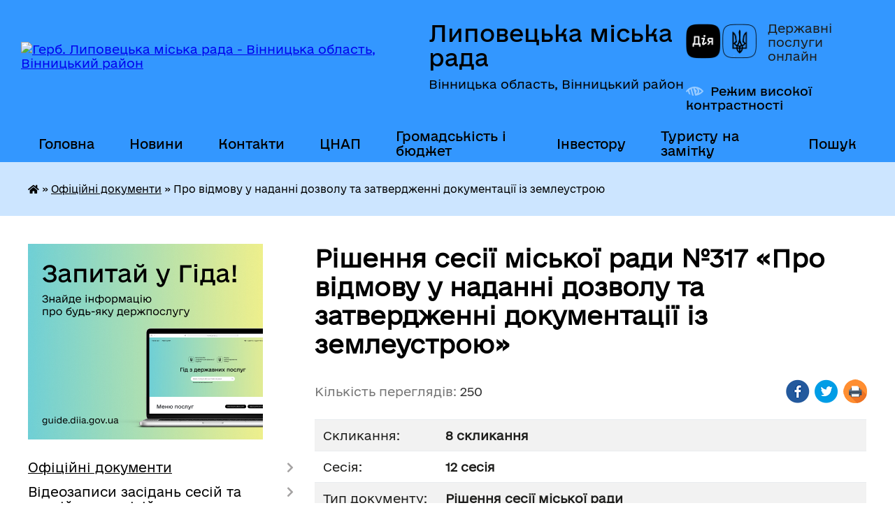

--- FILE ---
content_type: text/html; charset=UTF-8
request_url: https://lyp.gov.ua/docs/730247/
body_size: 18920
content:
<!DOCTYPE html>
<html lang="uk">
<head>
	<!--[if IE]><meta http-equiv="X-UA-Compatible" content="IE=edge"><![endif]-->
	<meta charset="utf-8">
	<meta name="viewport" content="width=device-width, initial-scale=1">
	<!--[if IE]><script>
		document.createElement('header');
		document.createElement('nav');
		document.createElement('main');
		document.createElement('section');
		document.createElement('article');
		document.createElement('aside');
		document.createElement('footer');
		document.createElement('figure');
		document.createElement('figcaption');
	</script><![endif]-->
	<title>Рішення сесії міської ради №317 &laquo;Про відмову у наданні дозволу та затвердженні документації із землеустрою&raquo;</title>
	<meta name="description" content="Рішення сесії міської ради №317 &amp;laquo;Про відмову у наданні дозволу та затвердженні документації із землеустрою&amp;raquo; - Липовецька міська рада, 12 сесія 8 скликання">
	<meta name="keywords" content="Рішення, сесії, міської, ради, №317, &amp;laquo;Про, відмову, у, наданні, дозволу, та, затвердженні, документації, із, землеустрою&amp;raquo; Липовецька, міська, рада, 12, сесія, 8, скликання">

	
		<meta property="og:image" content="https://rada.info/upload/users_files/04325957/gerb/громада_2.png">
			<meta property="og:title" content="Про відмову у наданні дозволу та затвердженні документації із землеустрою">
			<meta property="og:description" content="Рішення сесії міської ради №317 &amp;laquo;Про відмову у наданні дозволу та затвердженні документації із землеустрою&amp;raquo; - Липовецька міська рада, 12 сесія 8 скликання">
			<meta property="og:type" content="article">
	<meta property="og:url" content="https://lyp.gov.ua/docs/730247/">
		
		<link rel="apple-touch-icon" sizes="57x57" href="https://gromada.org.ua/apple-icon-57x57.png">
	<link rel="apple-touch-icon" sizes="60x60" href="https://gromada.org.ua/apple-icon-60x60.png">
	<link rel="apple-touch-icon" sizes="72x72" href="https://gromada.org.ua/apple-icon-72x72.png">
	<link rel="apple-touch-icon" sizes="76x76" href="https://gromada.org.ua/apple-icon-76x76.png">
	<link rel="apple-touch-icon" sizes="114x114" href="https://gromada.org.ua/apple-icon-114x114.png">
	<link rel="apple-touch-icon" sizes="120x120" href="https://gromada.org.ua/apple-icon-120x120.png">
	<link rel="apple-touch-icon" sizes="144x144" href="https://gromada.org.ua/apple-icon-144x144.png">
	<link rel="apple-touch-icon" sizes="152x152" href="https://gromada.org.ua/apple-icon-152x152.png">
	<link rel="apple-touch-icon" sizes="180x180" href="https://gromada.org.ua/apple-icon-180x180.png">
	<link rel="icon" type="image/png" sizes="192x192"  href="https://gromada.org.ua/android-icon-192x192.png">
	<link rel="icon" type="image/png" sizes="32x32" href="https://gromada.org.ua/favicon-32x32.png">
	<link rel="icon" type="image/png" sizes="96x96" href="https://gromada.org.ua/favicon-96x96.png">
	<link rel="icon" type="image/png" sizes="16x16" href="https://gromada.org.ua/favicon-16x16.png">
	<link rel="manifest" href="https://gromada.org.ua/manifest.json">
	<meta name="msapplication-TileColor" content="#ffffff">
	<meta name="msapplication-TileImage" content="https://gromada.org.ua/ms-icon-144x144.png">
	<meta name="theme-color" content="#ffffff">
	
	
		<meta name="robots" content="">
	
    	<link rel="stylesheet" href="https://cdnjs.cloudflare.com/ajax/libs/font-awesome/5.9.0/css/all.min.css" integrity="sha512-q3eWabyZPc1XTCmF+8/LuE1ozpg5xxn7iO89yfSOd5/oKvyqLngoNGsx8jq92Y8eXJ/IRxQbEC+FGSYxtk2oiw==" crossorigin="anonymous" referrerpolicy="no-referrer" />

    <link rel="preload" href="//gromada.org.ua/themes/diia/css/styles_vip.css?v=2.45" as="style">
	<link rel="stylesheet" href="//gromada.org.ua/themes/diia/css/styles_vip.css?v=2.45">
	
	<link rel="stylesheet" href="//gromada.org.ua/themes/diia/css/41/theme_vip.css?v=1768967701">
		<!--[if lt IE 9]>
	<script src="https://oss.maxcdn.com/html5shiv/3.7.2/html5shiv.min.js"></script>
	<script src="https://oss.maxcdn.com/respond/1.4.2/respond.min.js"></script>
	<![endif]-->
	<!--[if gte IE 9]>
	<style type="text/css">
		.gradient { filter: none; }
	</style>
	<![endif]-->

</head>
<body class="">

	<a href="#top_menu" class="skip-link link" aria-label="Перейти до головного меню (Alt+1)" accesskey="1">Перейти до головного меню (Alt+1)</a>
	<a href="#left_menu" class="skip-link link" aria-label="Перейти до бічного меню (Alt+2)" accesskey="2">Перейти до бічного меню (Alt+2)</a>
    <a href="#main_content" class="skip-link link" aria-label="Перейти до головного вмісту (Alt+3)" accesskey="3">Перейти до текстового вмісту (Alt+3)</a>




			
	<div class="wrapper">
		<header>
			<div class="header_wrap">
				<div class="flex">					
					<div class="sitename">
						<div class="logo">
							<a href="https://lyp.gov.ua/" id="logo" aria-hidden="true" tabindex="-1" class="form_2">
								<img src="https://rada.info/upload/users_files/04325957/gerb/громада_2.png" alt="Герб. Липовецька міська рада - Вінницька область, Вінницький район">
							</a>
						</div>						
						<a href="https://lyp.gov.ua/" class="title">
							<span class="slogan_1">Липовецька міська рада</span>
							<span class="slogan_2">Вінницька область, Вінницький район</span>
						</a>
					</div>
					<div class="diia_logo_and_sitename">
						<div class="gov_ua_block">
							<a class="diia" href="https://diia.gov.ua/" target="_blank" rel="nofollow" title="Державні послуги онлайн"><img src="//gromada.org.ua/themes/diia/img/diia_logo.png" alt="Логотип Diia"></a>
							<span>Державні послуги<br>онлайн</span>
						</div>
												<div class="alt_link">
							<a href="#" rel="nofollow" aria-current="false" onclick="return set_special('56b41d09f79fde2d32ef91712f80c25bb58e0cfa');">Режим високої контрастності</a>
						</div>
											</div>
				</div>				
				<section class="top_nav" aria-label="Головне меню">
					<nav class="main_menu" id="top_menu">
						<ul>
														<li class="">
								<a href="https://lyp.gov.ua/main/"><span>Головна</span></a>
																							</li>
														<li class="">
								<a href="https://lyp.gov.ua/news/"><span>Новини</span></a>
																							</li>
														<li class=" has-sub">
								<a href="https://lyp.gov.ua/feedback/"><span>Контакти</span></a>
																<button role="button" onclick="return show_next_level(this);" aria-expanded="false" aria-label="Показати підменю"></button>
																								<ul>
																		<li>
										<a role="button" href="https://lyp.gov.ua/structure/">Картка громади</a>
																													</li>
																										</ul>
															</li>
														<li class="">
								<a href="https://lyp.gov.ua/cnap-11-34-52-23-05-2022/"><span>ЦНАП</span></a>
																							</li>
														<li class=" has-sub">
								<a href="https://lyp.gov.ua/gromadskist-i-bjudzhet-14-14-55-27-12-2023/"><span>Громадськість і бюджет</span></a>
																<button role="button" onclick="return show_next_level(this);" aria-expanded="false" aria-label="Показати підменю"></button>
																								<ul>
																		<li class="has-sub">
										<a role="button" href="https://lyp.gov.ua/gromadskij-bjudzhet-15-23-19-23-02-2023/">Громадський бюджет</a>
																				<button onclick="return show_next_level(this);" aria-expanded="false" aria-label="Показати підменю"></button>
																														<ul>
																						<li>
												<a href="https://lyp.gov.ua/normativnopravova-baza-14-19-42-27-12-2023/">Нормативно-правова база</a>
											</li>
																						<li>
												<a href="https://lyp.gov.ua/gromadskij-bjudzhet-u-2023-roci-14-22-14-27-12-2023/">Громадський бюджет у 2023 році</a>
											</li>
																						<li>
												<a href="https://lyp.gov.ua/vislovljuj-poziciju-konsultuj-vladu-vplivaj-na-majbutne-14-24-37-27-12-2023/">Висловлюй позицію. Консультуй владу. Впливай на майбутнє!</a>
											</li>
																																</ul>
																			</li>
																		<li>
										<a role="button" href="https://lyp.gov.ua/bjudzhet-dlya-gromadyan-15-23-43-23-02-2023/">Бюджет для громадян</a>
																													</li>
																										</ul>
															</li>
														<li class=" has-sub">
								<a href="https://lyp.gov.ua/investicijnij-pasport-10-35-24-16-11-2023/"><span>Інвестору</span></a>
																<button role="button" onclick="return show_next_level(this);" aria-expanded="false" aria-label="Показати підменю"></button>
																								<ul>
																		<li class="has-sub">
										<a role="button" href="https://lyp.gov.ua/investicijni-obekti-13-40-29-14-07-2025/">Інвестиційні об'єкти</a>
																				<button onclick="return show_next_level(this);" aria-expanded="false" aria-label="Показати підменю"></button>
																														<ul>
																						<li>
												<a href="https://lyp.gov.ua/investicijni-dilyanki-brownfield-13-44-36-14-07-2025/">Інвестиційні ділянки brownfield</a>
											</li>
																						<li>
												<a href="https://lyp.gov.ua/investicijni-dilyanki-greenfield-13-48-43-14-07-2025/">Інвестиційні ділянки greenfield</a>
											</li>
																																</ul>
																			</li>
																										</ul>
															</li>
														<li class=" has-sub">
								<a href="https://lyp.gov.ua/turizm-10-17-38-11-12-2023/"><span>Туристу на замітку</span></a>
																<button role="button" onclick="return show_next_level(this);" aria-expanded="false" aria-label="Показати підменю"></button>
																								<ul>
																		<li class="has-sub">
										<a role="button" href="https://lyp.gov.ua/ekskursii-11-39-54-14-12-2023/">Екскурсії</a>
																				<button onclick="return show_next_level(this);" aria-expanded="false" aria-label="Показати підменю"></button>
																														<ul>
																						<li>
												<a href="https://lyp.gov.ua/lipovecka-astroblema-09-50-50-06-12-2024/">Липовецька астроблема</a>
											</li>
																						<li>
												<a href="https://lyp.gov.ua/miscevij-biznes-09-51-38-06-12-2024/">Місцевий бізнес</a>
											</li>
																																</ul>
																			</li>
																		<li class="has-sub">
										<a role="button" href="https://lyp.gov.ua/istorikokulturni-pamyatki-11-45-40-14-12-2023/">Історико-культурні пам'ятки</a>
																				<button onclick="return show_next_level(this);" aria-expanded="false" aria-label="Показати підменю"></button>
																														<ul>
																						<li>
												<a href="https://lyp.gov.ua/illineckij-krater-13-14-47-14-12-2023/">Липовецька астроблема</a>
											</li>
																						<li>
												<a href="https://lyp.gov.ua/palac tora lange-13-15-20-14-12-2023/">Палац Тора Ланге</a>
											</li>
																						<li>
												<a href="https://lyp.gov.ua/slovackij-pam’yatnik-13-16-00-14-12-2023/">“Словацький пам’ятник”</a>
											</li>
																						<li>
												<a href="https://lyp.gov.ua/pamyatnij-znak-kozackoi-bitvi-1651-r-13-16-53-14-12-2023/">Пам'ятний знак козацької битви 1651 р.</a>
											</li>
																						<li>
												<a href="https://lyp.gov.ua/pam’yatnik-borcyam-za-ednist-13-17-40-14-12-2023/">Пам’ятник борцям за єдність</a>
											</li>
																																</ul>
																			</li>
																		<li>
										<a role="button" href="https://lyp.gov.ua/medichnij-turizm-13-54-42-14-12-2023/">Медичний туризм</a>
																													</li>
																		<li class="has-sub">
										<a role="button" href="https://lyp.gov.ua/torgivelni-zakladi-14-11-36-14-12-2023/">Торгівельні заклади</a>
																				<button onclick="return show_next_level(this);" aria-expanded="false" aria-label="Показати підменю"></button>
																														<ul>
																						<li>
												<a href="https://lyp.gov.ua/rodzinka-14-16-02-14-12-2023/">«Родзинка»</a>
											</li>
																						<li>
												<a href="https://lyp.gov.ua/charivna-kishenya-14-16-42-14-12-2023/">«Чарівна кишеня»</a>
											</li>
																						<li>
												<a href="https://lyp.gov.ua/atb-14-18-12-14-12-2023/">«АТБ»</a>
											</li>
																																</ul>
																			</li>
																		<li class="has-sub">
										<a role="button" href="https://lyp.gov.ua/tut-mozhna-perekusiti-14-22-28-14-12-2023/">Тут можна перекусити</a>
																				<button onclick="return show_next_level(this);" aria-expanded="false" aria-label="Показати підменю"></button>
																														<ul>
																						<li>
												<a href="https://lyp.gov.ua/piceriya-sibastiano-14-30-02-14-12-2023/">Піцерія Sibastiano</a>
											</li>
																						<li>
												<a href="https://lyp.gov.ua/restoranpiceriya gusto italiano-14-32-07-14-12-2023/">Ресторан-піцерія Gusto Italiano</a>
											</li>
																						<li>
												<a href="https://lyp.gov.ua/kafemagazin-solodka-mova-14-32-50-14-12-2023/">Sky-restaurant</a>
											</li>
																						<li>
												<a href="https://lyp.gov.ua/gotelnorestorannij-kompleks-de lange-14-33-44-14-12-2023/">Готельно-ресторанний комплекс «de Lange»</a>
											</li>
																																</ul>
																			</li>
																		<li>
										<a role="button" href="https://lyp.gov.ua/tut-mozhna-perenochuvati-14-36-47-14-12-2023/">Тут можна заночувати</a>
																													</li>
																		<li>
										<a role="button" href="https://lyp.gov.ua/zapravki-14-44-19-14-12-2023/">Заправки</a>
																													</li>
																										</ul>
															</li>
																				</ul>
					</nav>
					&nbsp;
					<button class="menu-button" id="open-button"><i class="fas fa-bars"></i> Меню сайту</button>
					<a href="https://lyp.gov.ua/search/" rel="nofollow" class="search_button" title="Перейти на сторінку пошуку">Пошук</a>
				</section>
				
			</div>
		</header>
				
		<nav class="bread_crumbs" aria-label="Навігаційний ланцюжок">
		<div  xmlns:v="http://rdf.data-vocabulary.org/#"><a href="https://lyp.gov.ua/" title="Головна сторінка"><i class="fas fa-home"></i></a> &raquo; <a href="https://lyp.gov.ua/docs/" aria-current="page">Офіційні документи</a>  &raquo; <span aria-current="page">Про відмову у наданні дозволу та затвердженні документації із землеустрою</span></div>
	</nav>
	
	<section class="center_block">
		<div class="row">
			<div class="grid-30 fr">
				<aside>
				
										<div class="diia_guide">
						<a href="https://guide.diia.gov.ua/" rel="nofollow" target="_blank"><img src="https://gromada.org.ua/upload/diia_guide.jpg" alt="Банер - Гід державних послуг"></a>
					</div>
										
					<nav class="sidebar_menu" id="left_menu" aria-label="Бічне меню">
						<ul>
														<li class="active has-sub">
								<a href="https://lyp.gov.ua/docs/" aria-current="page"><span>Офіційні документи</span></a>
																<button role="button" onclick="return show_next_level(this);" aria-expanded="false" aria-label="Показати підменю"></button>
																								<ul>
																		<li class="">
										<a href="https://lyp.gov.ua/poimenne-golosuvannya-09-51-58-06-04-2021/"><span>Поіменне голосування, протоколи сесій</span></a>
																													</li>
																		<li class="">
										<a href="https://lyp.gov.ua/rishennya-sesij-8-sklikannya-11-05-47-31-07-2024/"><span>Рішення сесій 8 скликання</span></a>
																													</li>
																		<li class=" has-sub">
										<a href="https://lyp.gov.ua/proekti-rishen-sesii-22-18-47-26-03-2021/"><span>Проєкти рішень сесії</span></a>
																				<button role="button" onclick="return show_next_level(this);" aria-expanded="false" aria-label="Показати підменю"></button>
																														<ul>
																						<li><a href="https://lyp.gov.ua/poryadok-pidgotovki-ta-oformlennya-proektiv-rishen-16-00-20-02-05-2025/"><span>Порядок підготовки та оформлення проєктів рішень</span></a></li>
																																</ul>
																			</li>
																		<li class="">
										<a href="https://lyp.gov.ua/perelik-miskih-program-zatverdzhenih-rishennyami-sesij-miskoi-radi-16-42-08-20-08-2021/"><span>Перелік міських програм, затверджених рішеннями сесій міської ради</span></a>
																													</li>
																		<li class="">
										<a href="https://lyp.gov.ua/plani-roboti-miskoi-radi-15-17-38-08-04-2021/"><span>Плани роботи міської ради</span></a>
																													</li>
																		<li class="">
										<a href="https://lyp.gov.ua/rozporyadzhennya-09-08-42-16-05-2024/"><span>Розпорядження</span></a>
																													</li>
																		<li class=" has-sub">
										<a href="https://lyp.gov.ua/arhiv-dokumentiv-13-48-22-23-10-2021/"><span>Архів документів</span></a>
																				<button role="button" onclick="return show_next_level(this);" aria-expanded="false" aria-label="Показати підменю"></button>
																														<ul>
																						<li><a href="https://lyp.gov.ua/rishennya-sesij-7-sklikannya-13-49-54-23-10-2021/"><span>Рішення сесій 7 скликання</span></a></li>
																																</ul>
																			</li>
																										</ul>
															</li>
														<li class=" has-sub">
								<a href="https://lyp.gov.ua/videozapisi-zasidan-sesij-ta-postijnih-komisij-10-56-19-14-07-2025/"><span>Відеозаписи засідань сесій та постійних комісій</span></a>
																<button role="button" onclick="return show_next_level(this);" aria-expanded="false" aria-label="Показати підменю"></button>
																								<ul>
																		<li class="">
										<a href="https://lyp.gov.ua/1-08-46-49-18-06-2025/"><span>Перелік відеозаписів засідань сесій та постійних комісій</span></a>
																													</li>
																										</ul>
															</li>
														<li class="">
								<a href="https://lyp.gov.ua/strategiya-2030-09-58-06-05-04-2021/"><span>Стратегія 2030</span></a>
																							</li>
														<li class="">
								<a href="https://lyp.gov.ua/miskij-golova-09-51-44-19-03-2021/"><span>Міський голова</span></a>
																							</li>
														<li class=" has-sub">
								<a href="https://lyp.gov.ua/aparat-miskoi-radi-09-53-48-19-03-2021/"><span>Апарат міської ради</span></a>
																<button role="button" onclick="return show_next_level(this);" aria-expanded="false" aria-label="Показати підменю"></button>
																								<ul>
																		<li class="">
										<a href="https://lyp.gov.ua/sekretar-miskoi-radi-09-54-23-19-03-2021/"><span>Секретар міської ради</span></a>
																													</li>
																		<li class="">
										<a href="https://lyp.gov.ua/zastupniki-miskogo-golovi-z-pitan-diyalnosti-vikonavchih-organiv-radi-09-54-44-19-03-2021/"><span>Заступники міського голови з питань діяльності виконавчих органів ради</span></a>
																													</li>
																		<li class="">
										<a href="https://lyp.gov.ua/kerujuchij-spravami-sekretar-vikonavchogo-komitetu-radi-09-55-08-19-03-2021/"><span>Керуюча справами (секретар) виконавчого комітету ради</span></a>
																													</li>
																		<li class="">
										<a href="https://lyp.gov.ua/struktura-aparatu-lipoveckoi-miskoi-radi-ta-ii-vikonavchogo-komitetu-inshih-vikonavchih-organiv-radi-09-35-31-07-06-2021/"><span>Структура апарату Липовецької міської ради та її виконавчого  комітету, інших виконавчих органів ради</span></a>
																													</li>
																		<li class=" has-sub">
										<a href="https://lyp.gov.ua/starosti-09-55-25-19-03-2021/"><span>Старости</span></a>
																				<button role="button" onclick="return show_next_level(this);" aria-expanded="false" aria-label="Показати підменю"></button>
																														<ul>
																						<li><a href="https://lyp.gov.ua/s-verbivka-10-48-14-23-06-2021/"><span>Староста села Вербівка, селища Ксаверівка</span></a></li>
																						<li><a href="https://lyp.gov.ua/starosta-sela-vijtivci-selischa-pilipenkove-14-18-18-08-07-2021/"><span>Староста села Війтівці, селища Пилипенкове</span></a></li>
																						<li><a href="https://lyp.gov.ua/starosta-sil-zoziv-oleksandrivka-14-09-21-08-07-2021/"><span>Староста сіл Зозів, Олександрівка</span></a></li>
																						<li><a href="https://lyp.gov.ua/starosta-sela-zozivka-14-10-36-08-07-2021/"><span>Староста села Зозівка</span></a></li>
																						<li><a href="https://lyp.gov.ua/starosta-sil-ivanka-pisochin-14-17-24-08-07-2021/"><span>Староста сіл Іванька, Пісочин</span></a></li>
																						<li><a href="https://lyp.gov.ua/starosta-sela-lozuvata-14-20-34-08-07-2021/"><span>Староста села Лозувата</span></a></li>
																						<li><a href="https://lyp.gov.ua/starosta-sil-lukashova-berestivka-narcizivka-yasenki-selischa-yasenecke-09-51-07-08-07-2021/"><span>Староста сіл Лукашова, Берестівка, Нарцизівка, Ясенки, селища Ясенецьке</span></a></li>
																						<li><a href="https://lyp.gov.ua/starosta-sil-napadivka-vikentiivka-bogdanivka-14-15-38-08-07-2021/"><span>Староста сіл Нападівка, Вікентіївка, Богданівка</span></a></li>
																						<li><a href="https://lyp.gov.ua/starosta-sil-ochitkiv-ljulinci-08-30-31-07-07-2021/"><span>Староста сіл Очитків, Люлинці</span></a></li>
																						<li><a href="https://lyp.gov.ua/starosta-sil-popivka-vernyanka-14-19-05-08-07-2021/"><span>Староста сіл Попівка, Вернянка</span></a></li>
																						<li><a href="https://lyp.gov.ua/starosta-sela-rososha-selischa-lipovec-09-15-47-07-07-2021/"><span>Староста села Росоша, селища Липовець</span></a></li>
																						<li><a href="https://lyp.gov.ua/starosta-sil-skitka-horosha-teklinivka-14-14-32-08-07-2021/"><span>Староста сіл Скитка, Хороша, Теклинівка</span></a></li>
																						<li><a href="https://lyp.gov.ua/vo-starosti-sil-slavna-ulyanivka-gannivka-14-16-30-08-07-2021/"><span>В.о. старости сіл Славна, Улянівка, Ганнівка</span></a></li>
																						<li><a href="https://lyp.gov.ua/starosta-sela-strutinka-10-59-23-08-07-2021/"><span>Староста села Струтинка</span></a></li>
																						<li><a href="https://lyp.gov.ua/starosta-sil-troscha-gordiivka-08-54-00-07-07-2021/"><span>Староста сіл Троща, Гордіївка</span></a></li>
																						<li><a href="https://lyp.gov.ua/vo-starosti-sil-schasliva-bilozerivka-korolivka-selischa-pidlisne-10-42-13-08-07-2021/"><span>В.о. старости сіл Щаслива, Білозерівка, Королівка, селища Підлісне</span></a></li>
																																</ul>
																			</li>
																		<li class="">
										<a href="https://lyp.gov.ua/grafik-prijomu-16-37-32-30-03-2021/"><span>Графік прийому</span></a>
																													</li>
																										</ul>
															</li>
														<li class=" has-sub">
								<a href="https://lyp.gov.ua/deputati-09-55-32-19-03-2021/"><span>Депутати міської ради 8 скликання</span></a>
																<button role="button" onclick="return show_next_level(this);" aria-expanded="false" aria-label="Показати підменю"></button>
																								<ul>
																		<li class="">
										<a href="https://lyp.gov.ua/zakriplennya-deputativ-miskoi-radi-8-sklikannya-za-viborchimi-okrugami-11-05-31-05-12-2022/"><span>Закріплення депутатів міської ради 8 скликання за виборчими округами</span></a>
																													</li>
																		<li class="">
										<a href="https://lyp.gov.ua/deputatski-frakcii-15-04-02-01-04-2021/"><span>Депутатські фракції</span></a>
																													</li>
																		<li class="">
										<a href="https://lyp.gov.ua/zviti-deputativ-09-30-25-26-01-2022/"><span>Звіти депутатів</span></a>
																													</li>
																		<li class="">
										<a href="https://lyp.gov.ua/zvernennya-deputativ-16-15-34-10-01-2025/"><span>Звернення депутатів</span></a>
																													</li>
																		<li class="">
										<a href="https://lyp.gov.ua/informaciya-pro-grafik-prijomu-gromadyan-deputatami-radi-10-58-46-03-11-2025/"><span>Інформація про графік прийому громадян депутатами ради</span></a>
																													</li>
																										</ul>
															</li>
														<li class=" has-sub">
								<a href="https://lyp.gov.ua/sklad-postijnih-komisij-16-51-54-29-03-2021/"><span>Постійні комісії</span></a>
																<button role="button" onclick="return show_next_level(this);" aria-expanded="false" aria-label="Показати підменю"></button>
																								<ul>
																		<li class=" has-sub">
										<a href="https://lyp.gov.ua/chinna-redakciya-23072024-14-05-11-07-08-2024/"><span>Положення про постійні комісії (чинна редакція 23.07.2024)</span></a>
																				<button role="button" onclick="return show_next_level(this);" aria-expanded="false" aria-label="Показати підменю"></button>
																														<ul>
																						<li><a href="https://lyp.gov.ua/postijni-komisii-09-55-43-19-03-2021/"><span>Попередня редакція 20.11.2020</span></a></li>
																																</ul>
																			</li>
																		<li class="">
										<a href="https://lyp.gov.ua/protokoli-visnovki-postijnih-komisij-16-35-34-31-03-2021/"><span>Протоколи, висновки, графіки проведення та проєкти порядків денних засідань постійних комісій</span></a>
																													</li>
																		<li class="">
										<a href="https://lyp.gov.ua/zviti-14-20-14-15-02-2022/"><span>Звіти постійних комісій</span></a>
																													</li>
																		<li class="">
										<a href="https://lyp.gov.ua/polozhennya-pro-postijni-komisii-15-47-49-17-12-2024/"><span>Положення про постійні комісії</span></a>
																													</li>
																										</ul>
															</li>
														<li class=" has-sub">
								<a href="https://lyp.gov.ua/vikonavchij-komitet-09-55-52-19-03-2021/"><span>Виконавчий комітет</span></a>
																<button role="button" onclick="return show_next_level(this);" aria-expanded="false" aria-label="Показати підменю"></button>
																								<ul>
																		<li class=" has-sub">
										<a href="https://lyp.gov.ua/rishennya-vikonkomu-18-20-32-22-03-2021/"><span>Рішення та проєкти рішень виконавчого комітету</span></a>
																				<button role="button" onclick="return show_next_level(this);" aria-expanded="false" aria-label="Показати підменю"></button>
																														<ul>
																						<li><a href="https://lyp.gov.ua/2024-rik-16-25-21-19-01-2024/"><span>Проєкти рішень виконавчого комітету</span></a></li>
																						<li><a href="https://lyp.gov.ua/2023-rik-14-45-22-31-03-2023/"><span>Рішення виконавчого комітету</span></a></li>
																						<li><a href="https://lyp.gov.ua/rishennya-vikonavchogo-komitetu-11-43-02-29-06-2022/"><span>2015-2020 роки (архів)</span></a></li>
																																</ul>
																			</li>
																		<li class="">
										<a href="https://lyp.gov.ua/grafik-prijomu-16-15-40-07-04-2021/"><span>Графік прийому</span></a>
																													</li>
																		<li class="">
										<a href="https://lyp.gov.ua/sklad-komisij-pri-vikonavchomu-komiteti-16-26-25-07-04-2021/"><span>Склад комісій при виконавчому комітеті</span></a>
																													</li>
																		<li class="">
										<a href="https://lyp.gov.ua/reglament-vikonavchogo-komitetu-ta-vikonavchih-organiv-lipoveckoi-miskoi-radi-19-29-10-16-11-2021/"><span>Регламент роботи виконавчого комітету та виконавчих органів Липовецької міської ради</span></a>
																													</li>
																										</ul>
															</li>
														<li class=" has-sub">
								<a href="https://lyp.gov.ua/vikonavchi-organi-radi-14-38-45-06-04-2021/"><span>Виконавчі органи ради</span></a>
																<button role="button" onclick="return show_next_level(this);" aria-expanded="false" aria-label="Показати підменю"></button>
																								<ul>
																		<li class=" has-sub">
										<a href="https://lyp.gov.ua/finansove-upravlinnya-14-32-56-22-04-2021/"><span>Фінансове управління</span></a>
																				<button role="button" onclick="return show_next_level(this);" aria-expanded="false" aria-label="Показати підменю"></button>
																														<ul>
																						<li><a href="https://lyp.gov.ua/informaciya-pro-upravlinnya-14-37-01-22-04-2021/"><span>Інформація про управління</span></a></li>
																						<li><a href="https://lyp.gov.ua/finansove-upravlinnya-09-57-50-19-03-2021/"><span>Положення про фінансове управління</span></a></li>
																						<li><a href="https://lyp.gov.ua/struktura ta-personalnij-sklad-upravlinnya-14-38-46-22-04-2021/"><span>Структура та персональний склад управління</span></a></li>
																						<li><a href="https://lyp.gov.ua/plan-roboti-finansovogo-upravlinnya-lipoveckoi-miskoi-radi-10-43-03-24-05-2022/"><span>План роботи фінансового управління</span></a></li>
																						<li><a href="https://lyp.gov.ua/strategichnij-plan-diyalnosti-11-17-40-24-05-2022/"><span>Стратегічний план діяльності</span></a></li>
																						<li><a href="https://lyp.gov.ua/osobistij-prijom-gromadyan-14-43-58-22-04-2021/"><span>Особистий прийом громадян</span></a></li>
																						<li><a href="https://lyp.gov.ua/kolektivnij-dogovir-14-45-05-22-04-2021/"><span>Колективний договір</span></a></li>
																																</ul>
																			</li>
																		<li class=" has-sub">
										<a href="https://lyp.gov.ua/upravlinnya-osviti-kulturi-molodi-ta-sportu-09-57-59-19-03-2021/"><span>Відділ освіти</span></a>
																				<button role="button" onclick="return show_next_level(this);" aria-expanded="false" aria-label="Показати підменю"></button>
																														<ul>
																						<li><a href="https://lyp.gov.ua/informaciya-pro-upravlinnya-16-04-11-21-01-2022/"><span>Інформація про відділ</span></a></li>
																						<li><a href="https://lyp.gov.ua/struktura-upravlinnya-16-05-11-21-01-2022/"><span>Структура відділу</span></a></li>
																						<li><a href="https://lyp.gov.ua/grafik-prijomu-gromadyan-16-07-19-21-01-2022/"><span>Графік прийому громадян</span></a></li>
																						<li><a href="https://lyp.gov.ua/normativnopravova-baza-16-08-23-21-01-2022/"><span>Нормативно-правова база</span></a></li>
																						<li><a href="https://lyp.gov.ua/derzhavni-standarti-16-10-44-21-01-2022/"><span>Державні стандарти</span></a></li>
																						<li><a href="https://lyp.gov.ua/transformaciya-zakladiv-osviti-13-32-14-19-07-2022/"><span>Трансформація закладів освіти</span></a></li>
																						<li><a href="https://lyp.gov.ua/zviti-09-03-34-13-03-2023/"><span>Звіти</span></a></li>
																						<li><a href="https://lyp.gov.ua/konsultacii-z-gromadskistju-09-01-56-04-07-2023/"><span>Консультації з громадськістю</span></a></li>
																																</ul>
																			</li>
																		<li class=" has-sub">
										<a href="https://lyp.gov.ua/sluzhba-u-spravah-ditej-09-58-06-19-03-2021/"><span>Служба у справах дітей</span></a>
																				<button role="button" onclick="return show_next_level(this);" aria-expanded="false" aria-label="Показати підменю"></button>
																														<ul>
																						<li><a href="https://lyp.gov.ua/polozhennya-pro-sluzhbu-13-41-40-01-07-2021/"><span>Положення про службу</span></a></li>
																						<li><a href="https://lyp.gov.ua/grafik-osobistogo-prijomu-13-44-21-01-07-2021/"><span>Графік особистого прийому</span></a></li>
																						<li><a href="https://lyp.gov.ua/informaciya-pro-sluzhbu-13-45-56-01-07-2021/"><span>Інформація про службу</span></a></li>
																						<li><a href="https://lyp.gov.ua/normativnozakonodavcha-baza-13-52-02-01-07-2021/"><span>Нормативно-законодавча база</span></a></li>
																						<li><a href="https://lyp.gov.ua/struktura-ta-personalnij-sklad-sluzhbi-13-55-31-01-07-2021/"><span>Структура та персональний склад служби</span></a></li>
																						<li><a href="https://lyp.gov.ua/sluzhba-u-spravah-ditej-informue-16-24-02-19-07-2021/"><span>Служба у справах дітей інформує</span></a></li>
																						<li><a href="https://lyp.gov.ua/perelik-administrativnih-poslug-yaki-budut-nadavatisya-v-centri-nadannya-administrativnih-poslug-sluzhboju-u-spravah-ditej-14-02-48-20-08-2021/"><span>Перелік адміністративних послуг, які будуть надаватися в центрі надання адміністративних послуг службою у справах дітей</span></a></li>
																																</ul>
																			</li>
																		<li class=" has-sub">
										<a href="https://lyp.gov.ua/viddil-mistobuduvannya-arhitekturi-ta-zhitlovokomunalnogo-gospodarstva-09-58-13-19-03-2021/"><span>Відділ містобудування, архітектури та житлово-комунального господарства</span></a>
																				<button role="button" onclick="return show_next_level(this);" aria-expanded="false" aria-label="Показати підменю"></button>
																														<ul>
																						<li><a href="https://lyp.gov.ua/gromadski-obgovorennya-15-29-22-07-07-2023/"><span>Громадські обговорення</span></a></li>
																						<li><a href="https://lyp.gov.ua/povidomlennya-11-59-41-19-05-2023/"><span>ПОВІДОМЛЕННЯ</span></a></li>
																						<li><a href="https://lyp.gov.ua/informaciya-pro-viddil-14-11-01-15-06-2021/"><span>Інформація про відділ</span></a></li>
																						<li><a href="https://lyp.gov.ua/polozhennya-pro-viddil-14-24-07-15-06-2021/"><span>Положення про відділ</span></a></li>
																						<li><a href="https://lyp.gov.ua/struktura-viddilu-14-13-23-15-06-2021/"><span>Структура відділу</span></a></li>
																						<li><a href="https://lyp.gov.ua/normativnozakonodavcha-baza-14-15-16-15-06-2021/"><span>Нормативно-законодавча база</span></a></li>
																						<li><a href="https://lyp.gov.ua/grafik-prijomu-09-33-27-17-06-2021/"><span>Графік прийому</span></a></li>
																						<li><a href="https://lyp.gov.ua/plani-roboti-viddilu-09-41-01-01-07-2021/"><span>Плани роботи відділу</span></a></li>
																																</ul>
																			</li>
																		<li class=" has-sub">
										<a href="https://lyp.gov.ua/viddil-socialnogo-zahistu-ta-ohoroni-zdorov’ya-09-58-21-19-03-2021/"><span>Управління соціального захисту населення та охорони здоров’я</span></a>
																				<button role="button" onclick="return show_next_level(this);" aria-expanded="false" aria-label="Показати підменю"></button>
																														<ul>
																						<li><a href="https://lyp.gov.ua/informaciya-pro-viddil-10-35-13-02-07-2021/"><span>Інформація про управління</span></a></li>
																						<li><a href="https://lyp.gov.ua/grafik-osobistogo-prijomu-10-37-37-02-07-2021/"><span>Графік особистого прийому</span></a></li>
																						<li><a href="https://lyp.gov.ua/struktura-ta-personalnij-sklad-10-44-13-02-07-2021/"><span>Структура та персональний склад</span></a></li>
																						<li><a href="https://lyp.gov.ua/polozhennya-pro-viddil-11-33-16-02-07-2021/"><span>Положення про відділ</span></a></li>
																						<li><a href="https://lyp.gov.ua/plani-roboti-10-30-44-02-07-2021/"><span>Плани роботи</span></a></li>
																						<li><a href="https://lyp.gov.ua/vidi-derzhavnoi-socialnoi-dopomogi-ta-kompensacij-11-35-28-18-08-2021/"><span>Види державної соціальної допомоги та компенсацій</span></a></li>
																						<li><a href="https://lyp.gov.ua/normativnopravove-zabezpechennya-socialnogo-zahistu-naselennya-v-chastini-socialnih-dopomog-zhitlovih-subsidij-ta-pilg-11-46-32-18-08-2021/"><span>Нормативно-правове забезпечення соціального захисту населення (в частині соціальних допомог, житлових субсидій та пільг)</span></a></li>
																						<li><a href="https://lyp.gov.ua/normativnopravove-zabezpechennya-organizacii-nadannya-socialnih-dopomog-pilg-subsidij-perelik-normativno-pravovih-aktiv-13-48-41-18-08-2021/"><span>Нормативно-правове забезпечення організації надання соціальних допомог, пільг, субсидій (перелік нормативно правових актів)</span></a></li>
																						<li><a href="https://lyp.gov.ua/ekspertni-visnovki-obstezhennya-budivel-ta-primischen-na-vidpovidnist-derzhavnim-standartam-budivelnim-normam-i-pravilam-schodo-dostupnosti--10-48-59-/"><span>Експертні висновки обстеження будівель та приміщень на відповідність державним стандартам, будівельним нормам і правилам щодо доступності для осіб з інвалідністю та інших маломобільних груп населення</span></a></li>
																						<li><a href="https://lyp.gov.ua/protidiya-domashnomu-nasilstvu-13-47-59-15-12-2023/"><span>ПРОТИДІЯ ДОМАШНЬОМУ НАСИЛЬСТВУ</span></a></li>
																						<li><a href="https://lyp.gov.ua/vakcinaciya-vid-covid19-informacijni-materiali-10-41-17-16-05-2024/"><span>Вакцинація від COVID-19: інформаційні матеріали</span></a></li>
																																</ul>
																			</li>
																		<li class="">
										<a href="https://lyp.gov.ua/viddil-kulturi-molodi-ta-sportu-08-21-04-06-03-2023/"><span>Відділ культури, молоді та спорту</span></a>
																													</li>
																										</ul>
															</li>
														<li class=" has-sub">
								<a href="https://lyp.gov.ua/strukturni-pidrozdili-17-07-52-06-04-2021/"><span>Структурні підрозділи</span></a>
																<button role="button" onclick="return show_next_level(this);" aria-expanded="false" aria-label="Показати підменю"></button>
																								<ul>
																		<li class=" has-sub">
										<a href="https://lyp.gov.ua/viddil-nadannya-administrativnih-poslug-cnap-17-11-52-06-04-2021/"><span>Відділ надання адміністративних послуг</span></a>
																				<button role="button" onclick="return show_next_level(this);" aria-expanded="false" aria-label="Показати підменю"></button>
																														<ul>
																						<li><a href="https://lyp.gov.ua/edine-vikno-poslug-dlya-veteraniv-08-29-12-01-08-2024/"><span>Єдине вікно для ветеранів</span></a></li>
																						<li><a href="https://lyp.gov.ua/struktura-viddilu-14-47-31-27-01-2022/"><span>Структура відділу</span></a></li>
																						<li><a href="https://lyp.gov.ua/grafik-roboti-09-43-05-09-04-2021/"><span>Графік роботи</span></a></li>
																						<li><a href="https://lyp.gov.ua/ustanovchi-dokumenti-09-44-50-09-04-2021/"><span>Установчі рішення з питань організації діяльності</span></a></li>
																						<li><a href="https://lyp.gov.ua/normativni-dokumenti-11-30-53-09-04-2021/"><span>Нормативні документи</span></a></li>
																						<li><a href="https://lyp.gov.ua/centr-nadannya-administrativnih-poslug-informue-14-35-39-09-04-2021/"><span>НОВИНИ ТА ІНФОРМАЦІЯ</span></a></li>
																						<li><a href="https://lyp.gov.ua/administrativnij-zbir-14-03-41-09-04-2021/"><span>Адміністративний збір</span></a></li>
																																</ul>
																			</li>
																		<li class="">
										<a href="https://lyp.gov.ua/viddil-buhgalterskogo-obliku-zvitnosti-ta-gospodarskogo-zabezpechennya-17-08-54-06-04-2021/"><span>Відділ бухгалтерського обліку, звітності та господарського забезпечення</span></a>
																													</li>
																		<li class="">
										<a href="https://lyp.gov.ua/viddil-juridichnogo-zabezpechennya-ta-komunalnoi-vlasnosti-17-10-13-06-04-2021/"><span>Відділ юридичного забезпечення та комунальної власності</span></a>
																													</li>
																		<li class="">
										<a href="https://lyp.gov.ua/viddil-upravlinnya-personalom-17-10-31-06-04-2021/"><span>Відділ управління персоналом</span></a>
																													</li>
																		<li class=" has-sub">
										<a href="https://lyp.gov.ua/zemelnij-viddil-17-10-52-06-04-2021/"><span>Відділ земельних ресурсів</span></a>
																				<button role="button" onclick="return show_next_level(this);" aria-expanded="false" aria-label="Показати підменю"></button>
																														<ul>
																						<li><a href="https://lyp.gov.ua/perelik-zayav-schodo-bezoplatnoi-privatizacii-16-46-32-12-08-2021/"><span>Перелік заяв щодо безоплатної приватизації</span></a></li>
																						<li><a href="https://lyp.gov.ua/perelik-orendariv-z-yakimi-ukladeno-dogovori-orendi-zemli-komunalnoi-vlasnosti-16-48-55-12-08-2021/"><span>Перелік орендарів, з якими укладено договори оренди землі комунальної власності</span></a></li>
																																</ul>
																			</li>
																		<li class=" has-sub">
										<a href="https://lyp.gov.ua/zagalnij-viddil-17-11-12-06-04-2021/"><span>Відділ документообігу та діловодства</span></a>
																				<button role="button" onclick="return show_next_level(this);" aria-expanded="false" aria-label="Показати підменю"></button>
																														<ul>
																						<li><a href="https://lyp.gov.ua/polozhennya-pro-elektronni-peticii-09-05-12-26-07-2021/"><span>Положення про електронні петиції</span></a></li>
																						<li><a href="https://lyp.gov.ua/osnovni-napryamki-roboti-viddilu-14-15-15-25-06-2021/"><span>Основні напрямки роботи відділу</span></a></li>
																						<li><a href="https://lyp.gov.ua/zapit-na-publichnu-informaciju-16-03-13-25-06-2021/"><span>Запит на публічну інформацію</span></a></li>
																						<li><a href="https://lyp.gov.ua/informaciya-pro-mehanizmi-chi-proceduri-za-dopomogoju-yakih-gromadskist-mozhe-predstavlyati-svoi-interesi-abo-v-inshij-sposib-vplivati-na-re-16-10-24-/"><span>Інформація про механізми чи процедури, за допомогою яких громадськість може представляти свої інтереси або в інший спосіб впливати на реалізацію повноважень розпорядника інформації</span></a></li>
																						<li><a href="https://lyp.gov.ua/poryadok-opriljudnennya-lipoveckoju-miskoju-radoju-ii-vikonavchimi-organami-komunalnimi-pidpriemstvami-ta-zakladami-naboriv-danih-yaki-pidly-10-57-02-/"><span>Порядок оприлюднення Липовецькою міською радою, її виконавчими органами комунальними підприємствами та закладами наборів даних, які підлягають оприлюдненню у формі відкритих даних</span></a></li>
																						<li><a href="https://lyp.gov.ua/perelik-vidomostej-scho-stanovlyat-sluzhbovu-informaciju-i-yakim-nadaetsya-grif-obmezhennya-dostupu-dlya-sluzhbovogo-koristuvannya-11-26-33-12-08-2021/"><span>Перелік відомостей, що становлять службову інформацію і яким надається гриф обмеження доступу «Для службового користування»</span></a></li>
																						<li><a href="https://lyp.gov.ua/poryadok-rozglyadu-zvernen-gromadyan-do-vikonavchih-organiv-i-posadovih-osib-lipoveckoi-miskoi-radi-14-18-37-17-08-2021/"><span>Порядок розгляду звернень громадян до виконавчих органів і посадових осіб Липовецької міської ради</span></a></li>
																						<li><a href="https://lyp.gov.ua/poryadok-skladannya-podannya-opracjuvannya-zapitiv-na-informaciju-scho-nadhodyat-do-lipoveckoi-miskoi-radi-ta-ii-vikonavchih-organiv-14-29-19-17-08-20/"><span>Порядок складання, подання, опрацювання запитів на інформацію, що надходять до Липовецької міської ради та її виконавчих органів</span></a></li>
																																</ul>
																			</li>
																		<li class=" has-sub">
										<a href="https://lyp.gov.ua/viddil-ekonomichnogo-analizu-ta-zaluchennya-investicij-17-11-35-06-04-2021/"><span>Відділ економічного аналізу та залучення інвестицій</span></a>
																				<button role="button" onclick="return show_next_level(this);" aria-expanded="false" aria-label="Показати підменю"></button>
																														<ul>
																						<li><a href="https://lyp.gov.ua/normativnozakonodavcha-baza-09-02-51-29-06-2021/"><span>Нормативно-законодавча база</span></a></li>
																						<li><a href="https://lyp.gov.ua/polozhennya-pro-viddil-10-24-17-29-06-2021/"><span>Положення про відділ</span></a></li>
																																</ul>
																			</li>
																		<li class=" has-sub">
										<a href="https://lyp.gov.ua/organizacijnij-viddil-17-12-36-06-04-2021/"><span>Відділ організаційного забезпечення діяльності ради</span></a>
																				<button role="button" onclick="return show_next_level(this);" aria-expanded="false" aria-label="Показати підменю"></button>
																														<ul>
																						<li><a href="https://lyp.gov.ua/polozhennya-pro-viddil-15-19-08-13-01-2025/"><span>Положення про відділ</span></a></li>
																						<li><a href="https://lyp.gov.ua/plani-roboti-viddilu-14-43-43-13-01-2025/"><span>Плани роботи відділу</span></a></li>
																																</ul>
																			</li>
																		<li class="">
										<a href="https://lyp.gov.ua/viddil-vnutrishnogo-kontrolju-ta-auditu-09-00-09-26-07-2022/"><span>Відділ внутрішнього контролю та аудиту</span></a>
																													</li>
																		<li class=" has-sub">
										<a href="https://lyp.gov.ua/sektor-civilnogo-zahistu-mobilizacijnoi-roboti-ta-vzaemodii-z-pravoohoronnimi-organami-14-53-28-23-03-2021/"><span>Сектор цивільного захисту, мобілізаційної роботи та взаємодії з правоохоронними органами</span></a>
																				<button role="button" onclick="return show_next_level(this);" aria-expanded="false" aria-label="Показати підменю"></button>
																														<ul>
																						<li><a href="https://lyp.gov.ua/interaktivna-karta-zahisnih-sporud-15-13-05-20-07-2021/"><span>Інтерактивна карта захисних споруд</span></a></li>
																						<li><a href="https://lyp.gov.ua/pam’yatki-naselennju-14-32-54-07-07-2021/"><span>Пам’ятки населенню</span></a></li>
																						<li><a href="https://lyp.gov.ua/konsultacijnij-punkt-15-10-15-07-07-2021/"><span>Консультаційний пункт</span></a></li>
																						<li><a href="https://lyp.gov.ua/polozhennya-pro-sektor-15-42-37-07-07-2021/"><span>Положення про сектор</span></a></li>
																						<li><a href="https://lyp.gov.ua/protokoli-14-54-13-23-03-2021/"><span>Протоколи</span></a></li>
																																</ul>
																			</li>
																										</ul>
															</li>
														<li class="">
								<a href="https://lyp.gov.ua/teritorialna-viborcha-komisiya-11-42-36-06-09-2021/"><span>Територіальна виборча комісія</span></a>
																							</li>
														<li class=" has-sub">
								<a href="https://lyp.gov.ua/ochischennya-vladi-15-19-06-30-03-2021/"><span>Очищення влади</span></a>
																<button role="button" onclick="return show_next_level(this);" aria-expanded="false" aria-label="Показати підменю"></button>
																								<ul>
																		<li class="">
										<a href="https://lyp.gov.ua/vidomosti-pro-stan-prohodzhennya-perevirki-15-23-05-30-03-2021/"><span>Відомості про стан проходження перевірки</span></a>
																													</li>
																		<li class="">
										<a href="https://lyp.gov.ua/informaciya-pro-rezultati-perevirki-peredbachenoi-zakonom-ukraini-pro-ochischennya-vladi-11-26-55-13-04-2021/"><span>Інформація про результати перевірки, передбаченої Законом України "Про очищення влади"</span></a>
																													</li>
																										</ul>
															</li>
														<li class="">
								<a href="https://lyp.gov.ua/miscevi-podatki-ta-zbori-09-57-39-19-03-2021/"><span>Місцеві податки та збори</span></a>
																							</li>
														<li class=" has-sub">
								<a href="javascript:;"><span>Бюджет</span></a>
																<button role="button" onclick="return show_next_level(this);" aria-expanded="false" aria-label="Показати підменю"></button>
																								<ul>
																		<li class=" has-sub">
										<a href="https://lyp.gov.ua/genderno-orientovane-bjudzhetuvannya-16-09-52-14-10-2025/"><span>Гендерно орієнтоване бюджетування</span></a>
																				<button role="button" onclick="return show_next_level(this);" aria-expanded="false" aria-label="Показати підменю"></button>
																														<ul>
																						<li><a href="https://lyp.gov.ua/gendernij-profil-gromadi-16-11-06-14-10-2025/"><span>Гендерний профіль громади</span></a></li>
																						<li><a href="https://lyp.gov.ua/poryadok-zdijsnennya-gendernogo-analizu-bjudzhetnih-program-u-lipoveckij-tg-16-12-36-14-10-2025/"><span>Порядок здійснення гендерного аналізу бюджетних програм у Липовецькій ТГ</span></a></li>
																						<li><a href="https://lyp.gov.ua/rezultati-gendernogo-analizu-16-13-22-14-10-2025/"><span>Результати гендерного аналізу</span></a></li>
																																</ul>
																			</li>
																		<li class="">
										<a href="https://lyp.gov.ua/bjudzhetnij-reglament-14-12-51-27-04-2021/"><span>Бюджетний регламент</span></a>
																													</li>
																		<li class="">
										<a href="https://lyp.gov.ua/rishennya-pro-bjudzhet-14-13-26-27-04-2021/"><span>Рішення про бюджет</span></a>
																													</li>
																		<li class="">
										<a href="https://lyp.gov.ua/grafichna-chastina-bjudzhet-2021-14-14-57-27-04-2021/"><span>Графічна частина</span></a>
																													</li>
																		<li class="">
										<a href="https://lyp.gov.ua/pasporti-bjudzhetnih-program-ta-zviti-pro-ih-vikonannya-09-07-48-09-04-2021/"><span>Паспорти бюджетних програм та звіти про їх виконання</span></a>
																													</li>
																		<li class="">
										<a href="https://lyp.gov.ua/bjudzhetni-zapiti-14-42-28-09-04-2021/"><span>Бюджетні запити</span></a>
																													</li>
																		<li class="">
										<a href="https://lyp.gov.ua/serednostrokove-planuvannya-16-06-06-30-06-2021/"><span>Середньострокове планування</span></a>
																													</li>
																		<li class="">
										<a href="https://lyp.gov.ua/rishennya-pro-vnesennya-zmin-do-bjudzhetu-teritorialnoi-gromadi-na-bjudzhetnij-rik-14-16-01-27-04-2021/"><span>Рішення про внесення змін до бюджету територіальної громади на бюджетний рік</span></a>
																													</li>
																		<li class="">
										<a href="https://lyp.gov.ua/informaciya-pro-vikonannya-bjudzhetu-11-23-08-07-05-2021/"><span>Інформація про виконання бюджету</span></a>
																													</li>
																		<li class="">
										<a href="https://lyp.gov.ua/nakazi-finansovogo-upravlinnya-08-36-50-03-12-2024/"><span>Накази фінансового управління</span></a>
																													</li>
																										</ul>
															</li>
														<li class=" has-sub">
								<a href="https://lyp.gov.ua/upravlinnya-publichnimi-investiciyami-08-19-31-22-05-2025/"><span>Управління публічними інвестиціями</span></a>
																<button role="button" onclick="return show_next_level(this);" aria-expanded="false" aria-label="Показати підменю"></button>
																								<ul>
																		<li class="">
										<a href="https://lyp.gov.ua/normativna-baza-08-22-47-22-05-2025/"><span>Нормативна база</span></a>
																													</li>
																		<li class="">
										<a href="https://lyp.gov.ua/protokoli-zasidannya-komisii-08-23-09-22-05-2025/"><span>Протоколи засідання комісії</span></a>
																													</li>
																		<li class="">
										<a href="https://lyp.gov.ua/proektnij-portfel-publichnih-investicij-08-23-33-22-05-2025/"><span>Проєктний портфель публічних інвестицій</span></a>
																													</li>
																		<li class="">
										<a href="https://lyp.gov.ua/perelik-publichnih-investicii-vrahovanih-u-prognozi-bjudzhetu-08-23-59-22-05-2025/"><span>Перелік публічних інвестиції, врахованих у прогнозі бюджету</span></a>
																													</li>
																										</ul>
															</li>
														<li class="">
								<a href="https://lyp.gov.ua/tenderni-zakupivli-10-42-53-28-10-2022/"><span>Тендерні закупівлі</span></a>
																							</li>
														<li class=" has-sub">
								<a href="https://lyp.gov.ua/reglament-radi-13-49-50-07-08-2024/"><span>Регламент ради</span></a>
																<button role="button" onclick="return show_next_level(this);" aria-expanded="false" aria-label="Показати підменю"></button>
																								<ul>
																		<li class="">
										<a href="https://lyp.gov.ua/chinna-redakciya-23072024-13-55-37-07-08-2024/"><span>Чинна редакція 21.02.2025</span></a>
																													</li>
																		<li class="">
										<a href="https://lyp.gov.ua/poperednya-redakciya-23072024-09-42-15-28-02-2025/"><span>Попередня редакція 23.07.2024</span></a>
																													</li>
																		<li class="">
										<a href="https://lyp.gov.ua/reglament-radi-11-44-09-06-04-2021/"><span>Попередня редакція 23.06.2023</span></a>
																													</li>
																										</ul>
															</li>
														<li class="">
								<a href="https://lyp.gov.ua/konkurs-na-zamischennya-vakantnih-posad-09-16-35-08-04-2021/"><span>Конкурс на заміщення вакантних посад</span></a>
																							</li>
														<li class=" has-sub">
								<a href="https://lyp.gov.ua/mistobuduvannya-16-53-45-16-06-2021/"><span>Містобудування</span></a>
																<button role="button" onclick="return show_next_level(this);" aria-expanded="false" aria-label="Показати підменю"></button>
																								<ul>
																		<li class="">
										<a href="https://lyp.gov.ua/mistobudivna-dokumentaciya-13-47-38-27-11-2024/"><span>Містобудівна документація</span></a>
																													</li>
																		<li class="">
										<a href="https://lyp.gov.ua/vidani-budivelni-pasporti-11-29-29-12-08-2021/"><span>Видані будівельні паспорти</span></a>
																													</li>
																		<li class="">
										<a href="https://lyp.gov.ua/bezbarernist-16-10-05-06-08-2021/"><span>Безбар'єрність</span></a>
																													</li>
																		<li class="">
										<a href="https://lyp.gov.ua/administrativni-poslugi-14-43-29-18-06-2021/"><span>Адміністративні послуги</span></a>
																													</li>
																		<li class="">
										<a href="https://lyp.gov.ua/nakazi-09-11-50-07-06-2021/"><span>Накази про присвоєння та зміну адрес</span></a>
																													</li>
																		<li class="">
										<a href="https://lyp.gov.ua/perejmenuvannya-toponimiv-v-naselenih-punktah-teritorialnoi-gromadi-10-55-49-11-10-2023/"><span>Перейменування топонімів в населених пунктах територіальної громади</span></a>
																													</li>
																		<li class="">
										<a href="https://lyp.gov.ua/zovnishnya-reklama-09-47-32-17-06-2021/"><span>Зовнішня реклама</span></a>
																													</li>
																										</ul>
															</li>
														<li class=" has-sub">
								<a href="https://lyp.gov.ua/zhitlovokomunalne-gospodarstvo-09-24-36-17-06-2021/"><span>Житлово-комунальне господарство</span></a>
																<button role="button" onclick="return show_next_level(this);" aria-expanded="false" aria-label="Показати підменю"></button>
																								<ul>
																		<li class="">
										<a href="https://lyp.gov.ua/administrativni-poslugi-14-44-48-18-06-2021/"><span>Адміністративні послуги</span></a>
																													</li>
																		<li class="">
										<a href="https://lyp.gov.ua/komunalni-pidpriemstva-galuzi-zhkg-14-20-44-15-06-2021/"><span>Комунальні підприємства галузі ЖКГ</span></a>
																													</li>
																		<li class="">
										<a href="https://lyp.gov.ua/tarifi-09-29-10-17-06-2021/"><span>Тарифи</span></a>
																													</li>
																		<li class="">
										<a href="https://lyp.gov.ua/zeleni-nasadzhennya-scho-pidlyagajut-vidalennju-16-13-55-01-07-2021/"><span>Зелені насадження, що підлягають видаленню</span></a>
																													</li>
																		<li class="">
										<a href="https://lyp.gov.ua/spectehnika-dlya-blagoustroju-09-40-12-17-06-2021/"><span>Спецтехніка для благоустрою</span></a>
																													</li>
																		<li class="">
										<a href="https://lyp.gov.ua/osbb-09-38-34-01-07-2021/"><span>ОСББ</span></a>
																													</li>
																		<li class="">
										<a href="https://lyp.gov.ua/vidani-dozvoli-na-porushennya-obektiv-blagoustroju-16-16-41-01-07-2021/"><span>Видані дозволи на порушення об'єктів благоустрою</span></a>
																													</li>
																		<li class="">
										<a href="https://lyp.gov.ua/informaciya-pro-gromadski-vbiralni-09-51-33-01-07-2021/"><span>Інформація про громадські вбиральні</span></a>
																													</li>
																		<li class="">
										<a href="https://lyp.gov.ua/videosposterezhennya-09-52-54-01-07-2021/"><span>Відеоспостереження</span></a>
																													</li>
																										</ul>
															</li>
														<li class=" has-sub">
								<a href="https://lyp.gov.ua/ekonomika-ta-investicii-15-58-00-13-09-2021/"><span>Економіка та інвестиції</span></a>
																<button role="button" onclick="return show_next_level(this);" aria-expanded="false" aria-label="Показати підменю"></button>
																								<ul>
																		<li class="">
										<a href="https://lyp.gov.ua/investoru-16-08-52-13-09-2021/"><span>Інвестору</span></a>
																													</li>
																		<li class=" has-sub">
										<a href="https://lyp.gov.ua/ekonomichna-diyalnist-16-09-36-13-09-2021/"><span>Економічна діяльність</span></a>
																				<button role="button" onclick="return show_next_level(this);" aria-expanded="false" aria-label="Показати підменю"></button>
																														<ul>
																						<li><a href="https://lyp.gov.ua/promislovist-16-52-11-13-09-2021/"><span>Промисловість</span></a></li>
																						<li><a href="https://lyp.gov.ua/silske-gospodarstvo-16-52-58-13-09-2021/"><span>Сільське господарство</span></a></li>
																						<li><a href="https://lyp.gov.ua/transport-16-53-21-13-09-2021/"><span>Транспорт</span></a></li>
																						<li><a href="https://lyp.gov.ua/budivnictvo-17-01-17-13-09-2021/"><span>Будівництво</span></a></li>
																						<li><a href="https://lyp.gov.ua/zvyazok-16-54-19-13-09-2021/"><span>Зв'язок</span></a></li>
																						<li><a href="https://lyp.gov.ua/zhkg-16-54-37-13-09-2021/"><span>ЖКГ</span></a></li>
																						<li><a href="https://lyp.gov.ua/torgivlya-16-55-07-13-09-2021/"><span>Торгівля</span></a></li>
																						<li><a href="https://lyp.gov.ua/sfera-poslug-16-55-40-13-09-2021/"><span>Сфера послуг</span></a></li>
																						<li><a href="https://lyp.gov.ua/banki-16-56-00-13-09-2021/"><span>Банки</span></a></li>
																																</ul>
																			</li>
																										</ul>
															</li>
														<li class="">
								<a href="https://lyp.gov.ua/regulyatorna-diyalnist-11-22-37-09-04-2021/"><span>Регуляторна діяльність</span></a>
																							</li>
														<li class="">
								<a href="https://lyp.gov.ua/kolektivni-dogovori-13-25-26-26-04-2021/"><span>Колективні договори</span></a>
																							</li>
														<li class=" has-sub">
								<a href="https://lyp.gov.ua/komunalni-ustanovi-09-58-30-19-03-2021/"><span>Комунальні заклади, установи та підприємства</span></a>
																<button role="button" onclick="return show_next_level(this);" aria-expanded="false" aria-label="Показати підменю"></button>
																								<ul>
																		<li class="">
										<a href="https://lyp.gov.ua/zviti-kerivnikiv-komunalnih-zakladiv-ustanov-ta-pidpriemstv-15-44-36-05-10-2023/"><span>Звіти керівників комунальних закладів, установ та підприємств</span></a>
																													</li>
																										</ul>
															</li>
														<li class=" has-sub">
								<a href="https://lyp.gov.ua/orenda-privatizaciya-09-56-36-23-06-2021/"><span>Комунальне майно, оренда, приватизація</span></a>
																<button role="button" onclick="return show_next_level(this);" aria-expanded="false" aria-label="Показати підменю"></button>
																								<ul>
																		<li class="">
										<a href="https://lyp.gov.ua/rishennya-miskoi-radi-ta-organu-privatizacii-scho-stosujutsya-obektiv-privatizacii-16-44-24-09-08-2024/"><span>Приватизація комунального майна Липовецької територіальної громади</span></a>
																													</li>
																		<li class="">
										<a href="https://lyp.gov.ua/informacijni-povidomlennya-16-47-01-09-08-2024/"><span>Інформаційні повідомлення</span></a>
																													</li>
																		<li class="">
										<a href="https://lyp.gov.ua/dogovori-orendi-zemelnih-dilyanok-v-mezhah-naselenih-punktiv-09-59-47-23-06-2021/"><span>Договори оренди земельних ділянок (перелік орендарів)</span></a>
																													</li>
																		<li class=" has-sub">
										<a href="https://lyp.gov.ua/orenda-obektiv-komunalnoi-vlasnosti-lipoveckoi-teritorialnoi-gromadi-10-00-14-23-06-2021/"><span>Оренда об'єктів комунальної власності Липовецької територіальної громади</span></a>
																				<button role="button" onclick="return show_next_level(this);" aria-expanded="false" aria-label="Показати підменю"></button>
																														<ul>
																						<li><a href="https://lyp.gov.ua/perelik-obektiv-schodo-yakih-prijnyato-rishennya-pro-peredachu-v-orendu-bez-aukcionu-10-00-54-23-06-2021/"><span>Перелік об'єктів, щодо яких прийнято рішення про передачу в оренду без аукціону</span></a></li>
																						<li><a href="https://lyp.gov.ua/perelik-ob’ektiv-schodo-yakih-prijnyato-rishennya-pro-peredachu-v-orendu-na-aukcioni-10-02-25-23-06-2021/"><span>Перелік об’єктів, щодо яких прийнято рішення про передачу в оренду на аукціоні</span></a></li>
																						<li><a href="https://lyp.gov.ua/informacijni-povidomlennya-10-03-00-23-06-2021/"><span>Інформаційні повідомлення</span></a></li>
																						<li><a href="https://lyp.gov.ua/dogovori-orendi-komunalnogo-majna-10-38-17-30-07-2021/"><span>Договори оренди комунального майна</span></a></li>
																																</ul>
																			</li>
																		<li class="">
										<a href="https://lyp.gov.ua/privatizaciya-komunalnogo-majna-lipoveckoi-teritorialnoi-gromadi-10-03-32-23-06-2021/"><span>Рішення міської ради та органу приватизації, що стосуються об'єктів приватизації</span></a>
																													</li>
																		<li class=" has-sub">
										<a href="https://lyp.gov.ua/komunalne-majno-13-43-32-30-08-2021/"><span>Комунальне майно</span></a>
																				<button role="button" onclick="return show_next_level(this);" aria-expanded="false" aria-label="Показати підменю"></button>
																														<ul>
																						<li><a href="https://lyp.gov.ua/perelik-ob’ektiv-komunalnoi-vlasnosti-14-02-00-16-04-2025/"><span>Перелік об’єктів комунальної власності</span></a></li>
																																</ul>
																			</li>
																										</ul>
															</li>
														<li class=" has-sub">
								<a href="https://lyp.gov.ua/antikorupcijna-politika-14-07-48-26-07-2021/"><span>Антикорупційна політика</span></a>
																<button role="button" onclick="return show_next_level(this);" aria-expanded="false" aria-label="Показати підменю"></button>
																								<ul>
																		<li class="">
										<a href="https://lyp.gov.ua/zapovnennya-elektronnoi-deklaracii-09-38-08-26-01-2022/"><span>Заповнення електронної декларації</span></a>
																													</li>
																										</ul>
															</li>
														<li class="">
								<a href="https://lyp.gov.ua/portal-vidkritih-danih-16-01-35-13-09-2021/"><span>Портал відкритих даних</span></a>
																							</li>
														<li class=" has-sub">
								<a href="https://lyp.gov.ua/polozhennya-pro-oficijnij-vebsajt-lipoveckoi-miskoi-radi-15-32-29-17-10-2024/"><span>Положення про офіційний веб-сайт Липовецької міської ради</span></a>
																<button role="button" onclick="return show_next_level(this);" aria-expanded="false" aria-label="Показати підменю"></button>
																								<ul>
																		<li class="">
										<a href="https://lyp.gov.ua/edinij-format-oformlennya-elementiv-tekstu-tekstovih-ta-inshih-dokumentiv-16-40-11-17-10-2024/"><span>Єдиний формат оформлення елементів тексту, текстових та інших документів</span></a>
																													</li>
																										</ul>
															</li>
													</ul>
						
												
					</nav>

											<h2 class="sidebar_title">Публічні закупівлі</h2>	
<div class="petition_block">

		<p><a href="https://lyp.gov.ua/prozorro/" title="Прозорро - державні закупівлі"><img src="//gromada.org.ua/themes/diia/img/prozorro_logo.png?v=2025" alt="Банер - Prozorro"></a></p>
	
		<p><a href="https://lyp.gov.ua/openbudget/" title="Відкритий бюджет"><img src="//gromada.org.ua/themes/diia/img/openbudget_logo.png?v=2025" alt="OpenBudget"></a></p>
	
		<p><a href="https://lyp.gov.ua/plans/" title="Плани державних закупівель"><img src="//gromada.org.ua/themes/diia/img/plans_logo.png?v=2025" alt="Плани державних закупівель"></a></p>
	
</div>									
											<h2 class="sidebar_title">Особистий кабінет користувача</h2>

<div class="petition_block">

		<div class="alert alert-warning">
		Ви не авторизовані. Для того, щоб мати змогу створювати або підтримувати петиції<br>
		<a href="#auth_petition" class="open-popup add_petition btn btn-yellow btn-small btn-block" style="margin-top: 10px;"><i class="fa fa-user"></i> авторизуйтесь</a>
	</div>
		
			<h2 style="margin: 30px 0;">Система петицій</h2>
		
					<div class="none_petition">Немає петицій, за які можна голосувати</div>
							<p style="margin-bottom: 10px;"><a href="https://lyp.gov.ua/all_petitions/" class="btn btn-grey btn-small btn-block"><i class="fas fa-clipboard-list"></i> Всі петиції (2)</a></p>
				
		
	
</div>
					
					
					
					
										<div id="banner_block">

						<p style="text-align: center;"><a rel="nofollow" href="https://www.president.gov.ua/"><img alt="Фото без опису" src="https://rada.info/upload/users_files/04326193/c4ae32ffd4a279240c9331add0f4731f.png" style="width: 262px; height: 63px;" /></a></p>

<p style="text-align: center;"><a rel="nofollow" href="https://rada.gov.ua/"><img alt="Фото без опису" src="https://rada.info/upload/users_files/04326193/3a2b90fa600dd5c60de71ed531b0cbd7.jpg" style="width: 262px; height: 63px;" /></a></p>

<p style="text-align: center;"><a rel="nofollow" href="https://www.kmu.gov.ua/ua"><img alt="Фото без опису" src="https://rada.info/upload/users_files/04326193/1302b273cbf642b68e70633ac545753d.jpg" style="width: 262px; height: 63px;" /></a></p>

<p style="text-align: center;"><a rel="nofollow" href="http://www.vin.gov.ua/"><img alt="Фото без опису" src="https://rada.info/upload/users_files/04326193/f366670dcde19cbaad034846cf7f7dc8.jpg" style="width: 262px; height: 63px;" /></a></p>

<p style="text-align: center;"><a rel="nofollow" href="https://vinrada.gov.ua/"><img alt="Фото без опису" src="https://rada.info/upload/users_files/04326193/673b1d83a8ee4df5b2ed12fa729530c8.jpg" style="width: 262px; height: 140px;" /></a></p>

<p style="text-align: center;"><a rel="nofollow" href="https://www.vinrda.gov.ua/"><img alt="Фото без опису" src="https://rada.info/upload/users_files/04325957/d8a7e486bbeb1eda9bd77cff2475d405.png" style="width: 256px; height: 75px;" /></a></p>

<p style="text-align: center;"><a rel="nofollow" href="http://vinrayrada.gov.ua/"><img alt="Фото без опису" src="https://rada.info/upload/users_files/04325957/7f9174e3aec28436ffbea50db179f857.png" style="width: 256px; height: 77px;" /></a></p>

<p style="text-align: center;"><a rel="nofollow" href="https://atu.net.ua/"><img alt="Фото без опису" src="https://rada.info/upload/users_files/04325957/3c59bceba719a32b75c6738b555d8518.png" style="width: 256px; height: 56px;" /></a></p>

<p style="text-align: center;"><a rel="nofollow" href="https://auc.org.ua/"><img alt="Асоціація міст Украхни" src="https://rada.info/upload/users_files/04325957/7c65b90a188614cd2396ceb8d463421e.png" style="width: 256px; height: 74px;" /></a></p>

<p style="text-align: center;"><a rel="nofollow" href="https://budget.e-dem.ua/0522210100"><img alt="Фото без опису" src="https://rada.info/upload/users_files/04325957/eb2fe9c775a88b64fceb505c415b31b2.jpg" style="width: 256px; height: 257px;" /></a></p>

<p style="text-align: center;"><a rel="nofollow" href="https://center.diia.gov.ua/"><img alt="Фото без опису" src="https://rada.info/upload/users_files/04325957/47bdfccb296985d569176ae8c507848f.jpg" style="width: 256px; height: 213px;" /></a></p>

<p style="text-align: center;"><a rel="nofollow" href="https://osvita.diia.gov.ua/"><img alt="Фото без опису" src="https://rada.info/upload/users_files/04325957/336d7c19f210ad16ee823cdae7382b33.jpg" style="width: 256px; height: 144px;" /></a></p>

<p style="text-align: center;"><a rel="nofollow" href="https://59.com.ua/"><img alt="Фото без опису" src="https://rada.info/upload/users_files/04325957/c1d641a3c6b63dbfac8ccafe25d93ccd.jpg" style="width: 256px; height: 228px;" /></a></p>

<p style="text-align: center;"><a rel="nofollow" href="https://legalaid.gov.ua/kliyentam/pro-bezoplatnu-pravovu-dopomogu-bpd/"><img alt="Фото без опису" src="https://rada.info/upload/users_files/04325957/a27a5c42c869150d9174942047c1057c.png" style="width: 256px; height: 99px;" /></a></p>

<p style="text-align: center;"><a rel="nofollow" href="https://www.facebook.com/pfvinobl"><img alt="Фото без опису" src="https://rada.info/upload/users_files/04325957/22087144ce3133b21957276356234a71.png" style="width: 256px; height: 118px;" /></a></p>
						<div class="clearfix"></div>

						
						<div class="clearfix"></div>

					</div>
				
				</aside>
			</div>
			<div class="grid-70">

				<main id="main_content">

																		<h1>Рішення сесії міської ради №317 &laquo;Про відмову у наданні дозволу та затвердженні документації із землеустрою&raquo;</h1>



<div class="row">
	<div class="grid-50 one_news_count">
		Кількість переглядів: <span>250</span>
	</div>
		<div class="grid-50 one_news_socials">
		<button class="social_share" data-type="fb" aria-label="Поширити у Фейсбук"><img src="//gromada.org.ua/themes/diia/img/share/fb.png" alt="Іконка Фейсбук"></button>
		<button class="social_share" data-type="tw" aria-label="Поширити у Твітер"><img src="//gromada.org.ua/themes/diia/img/share/tw.png" alt="Іконка Твітер"></button>
		<button class="print_btn" onclick="window.print();" aria-label="Роздрукувати"><img src="//gromada.org.ua/themes/diia/img/share/print.png" alt="Іконка принтера"></button>
	</div>
		<div class="clearfix"></div>
</div>


<div class="table_responsive one_doc_table">
	<table class="table table-hover table-striped" aria-label="Інформація про документ">
		<thead class="hidden">
			<tr>
				<th>Властивість</th>
				<th>Значення</th>
			</tr>
		</thead>
		<tbody>
			<tr>
				<td>Скликання:</td>
				<td><strong>8 скликання</strong></td>
			</tr>
			<tr>
				<td>Сесія:</td>
				<td><strong>12 сесія</strong></td>
			</tr>
			<tr>
				<td>Тип документу:</td>
				<td><strong>Рішення сесії міської ради</strong></td>
			</tr>
			<tr>
				<td>Дата прийняття:</td>
				<td><strong>23.04.2021</strong></td>
			</tr>
						<tr>
				<td>Дата оприлюднення:</td>
				<td><strong>29.04.2021</strong></td>
			</tr>
									<tr>
				<td>Номер документу:</td>
				<td><strong>317</strong></td>
			</tr>
			<tr>
				<td>Назва документу:</td>
				<td><strong>Про відмову у наданні дозволу та затвердженні документації із землеустрою</strong></td>
			</tr>
			<tr>
				<td>Прикріплені файли:</td>
				<td>
					<ol class="file_ol">
												<li>
							<a href="https://rada.info/upload/users_files/04325957/docs/6203214330f3573a77e34a3d0935d32e.pdf" download="Про відмову у наданні дозволу та затвердженні документації із землеустрою.pdf" target="_blank"><i class="far fa-file-pdf"></i> Про відмову у наданні дозволу та затвердженні документації із землеустрою (0.25 МБ)</a>
						</li>
											</ol>
				</td>
			</tr>
					</tbody>
	</table>
</div>



<div class="clearfix"></div>


<hr>
<p><a href="https://lyp.gov.ua/docs/" class="btn btn-yellow">&laquo; повернутися до всіх документів</a></p>											
				</main>
				
			</div>
			<div class="clearfix"></div>
		</div>
	</section>
	
	
	<footer>
		
		<div class="row">
			<div class="grid-40 socials">
				<p>
					<a href="https://gromada.org.ua/rss/41/" rel="nofollow" target="_blank" title="RSS-стрічка новин"><i class="fas fa-rss"></i></a>
										<a href="https://lyp.gov.ua/feedback/#chat_bot" title="Наша громада в смартфоні"><i class="fas fa-robot"></i></a>
																				<a href="https://www.facebook.com/" rel="nofollow" target="_blank" title="Ми у Фейсбук"><i class="fab fa-facebook-f"></i></a>					<a href="https://www.youtube.com/@Lypovetska_m_r" rel="nofollow" target="_blank" title="Канал Youtube"><i class="fab fa-youtube"></i></a>										<a href="https://lyp.gov.ua/sitemap/" title="Мапа сайту"><i class="fas fa-sitemap"></i></a>
				</p>
				<p class="copyright">Липовецька міська рада - 2021-2026 &copy; Весь контент доступний за ліцензією <a href="https://creativecommons.org/licenses/by/4.0/deed.uk" target="_blank" rel="nofollow">Creative Commons Attribution 4.0 International License</a>, якщо не зазначено інше.</p>
			</div>
			<div class="grid-20 developers">
				<a href="https://vlada.ua/" rel="nofollow" target="_blank" title="Посилання на сайт платформи VladaUA"><img src="//gromada.org.ua/themes/diia/img/vlada_online.svg?v=diia" class="svg" alt="Логотип VladaUA"></a><br>
				<span>офіційні сайти &laquo;під ключ&raquo;</span><br>
				для органів державної влади
			</div>
			<div class="grid-40 admin_auth_block">
								<p><a href="#auth_block" class="open-popup" aria-hidden="true" tabindex="-1" title="Вхід в адмін-панель сайту"><i class="fa fa-lock"></i></a></p>
				<p class="sec"><a href="#auth_block" class="open-popup">Вхід для адміністратора</a></p>
				<div id="google_translate_element" style="text-align: left;width: 202px;float: right;margin-top: 13px;"></div>
							</div>
			<div class="clearfix"></div>
		</div>

	</footer>
	</div>

		
	




<a href="#" id="Go_Top" style="display: none;"><i class="fas fa-angle-up"></i></a>
<a href="#" id="Go_Top2" style="display: none;"><i class="fas fa-angle-up"></i></a>

<script type="text/javascript" src="//gromada.org.ua/themes/diia/js/jquery-3.6.0.min.js"></script>
<script type="text/javascript" src="//gromada.org.ua/themes/diia/js/jquery-migrate-3.3.2.min.js"></script>
<script type="text/javascript" src="//gromada.org.ua/themes/diia/js/current_device.js?v=1.1"></script>
<script type="text/javascript" src="//gromada.org.ua/themes/diia/js/flickity.pkgd.min.js"></script>
<script type="text/javascript" src="//gromada.org.ua/themes/diia/js/flickity-imagesloaded.js"></script>
<script type="text/javascript">
	$(document).ready(function(){
		$(".main-carousel .carousel-cell.not_first").css("display", "block");
	});
</script>
<script type="text/javascript" src="//gromada.org.ua/themes/diia/js/icheck.min.js"></script>
<script type="text/javascript" src="//gromada.org.ua/themes/diia/js/superfish.min.js?v=2"></script>



<script type="text/javascript" src="//gromada.org.ua/themes/diia/js/functions_unpack.js?v=3.51"></script>
<script type="text/javascript" src="//gromada.org.ua/themes/diia/js/hoverIntent.js"></script>
<script type="text/javascript" src="//gromada.org.ua/themes/diia/js/jquery.magnific-popup.min.js?v=1.15"></script>
<script type="text/javascript" src="//gromada.org.ua/themes/diia/js/jquery.mask.min.js"></script>


	

<script type="text/javascript" src="//gromada.org.ua/themes/diia/js/moment.min.js"></script>
<script type="text/javascript" src="//gromada.org.ua/themes/diia/js/daterangepicker.min.js"></script>
<link rel="stylesheet" type="text/css" href="//gromada.org.ua/themes/diia/css/daterangepicker.css">
<script type="text/javascript">
	$(document).ready(function(){
		moment.locale('uk');	
		$('#filter_from_date').daterangepicker({
			locale: {
				format: 'DD.MM.YYYY',
				separator: " - ",
				applyLabel: "Застосувати",
				cancelLabel: "Скасувати",
				fromLabel: "Із",
				toLabel: "до",
				customRangeLabel: "Задати інтервал",
				weekLabel: "Тижні",
				daysOfWeek: [
					"Нд",
					"Пн",
					"Вт",
					"Ср",
					"Чт",
					"Пт",
					"Сб"
				],
				"monthNames": [
					"Січень",
					"Лютий",
					"Березень",
					"Квітень",
					"Травень",
					"Червень",
					"Липень",
					"Серпень",
					"Вересень",
					"Жовтень",
					"Листопад",
					"Грудень"
				],
				"firstDay": 1
			},
			autoUpdateInput: false
		});
		
		$('#filter_from_date').on('apply.daterangepicker', function(ev, picker) {
			$(this).val(picker.startDate.format('DD.MM.YYYY') + ' - ' + picker.endDate.format('DD.MM.YYYY'));
		});

		$('#filter_from_date').on('cancel.daterangepicker', function(ev, picker) {
			$(this).val('');
		});
	});
</script>

<script type="text/javascript" src="//translate.google.com/translate_a/element.js?cb=googleTranslateElementInit"></script>
<script type="text/javascript">
	function googleTranslateElementInit() {
		new google.translate.TranslateElement({
			pageLanguage: 'uk',
			includedLanguages: 'de,en,es,fr,pl,hu,bg,ro,da,lt',
			layout: google.translate.TranslateElement.InlineLayout.SIMPLE,
			gaTrack: true,
			gaId: 'UA-71656986-1'
		}, 'google_translate_element');
	}
</script>

<script>
  (function(i,s,o,g,r,a,m){i["GoogleAnalyticsObject"]=r;i[r]=i[r]||function(){
  (i[r].q=i[r].q||[]).push(arguments)},i[r].l=1*new Date();a=s.createElement(o),
  m=s.getElementsByTagName(o)[0];a.async=1;a.src=g;m.parentNode.insertBefore(a,m)
  })(window,document,"script","//www.google-analytics.com/analytics.js","ga");

  ga("create", "UA-71656986-1", "auto");
  ga("send", "pageview");

</script>

<script async
src="https://www.googletagmanager.com/gtag/js?id=UA-71656986-2"></script>
<script>
   window.dataLayer = window.dataLayer || [];
   function gtag(){dataLayer.push(arguments);}
   gtag("js", new Date());

   gtag("config", "UA-71656986-2");
</script>



<div style="display: none;">
								<div id="get_gromada_ban" class="dialog-popup s">

	<div class="logo"><img src="//gromada.org.ua/themes/diia/img/logo.svg" class="svg"></div>
    <h4>Код для вставки на сайт</h4>
	
    <div class="form-group">
        <img src="//gromada.org.ua/gromada_orgua_88x31.png">
    </div>
    <div class="form-group">
        <textarea id="informer_area" class="form-control"><a href="https://gromada.org.ua/" target="_blank"><img src="https://gromada.org.ua/gromada_orgua_88x31.png" alt="Gromada.org.ua - веб сайти діючих громад України" /></a></textarea>
    </div>
	
</div>			<div id="auth_block" class="dialog-popup s" role="dialog" aria-modal="true" aria-labelledby="auth_block_label">

	<div class="logo"><img src="//gromada.org.ua/themes/diia/img/logo.svg" class="svg"></div>
    <h4 id="auth_block_label">Вхід для адміністратора</h4>
    <form action="//gromada.org.ua/n/actions/" method="post">

		
        
        <div class="form-group">
            <label class="control-label" for="login">Логін: <span>*</span></label>
            <input type="text" class="form-control" name="login" id="login" value="" autocomplete="username" required>
        </div>
        <div class="form-group">
            <label class="control-label" for="password">Пароль: <span>*</span></label>
            <input type="password" class="form-control" name="password" id="password" value="" autocomplete="current-password" required>
        </div>
        <div class="form-group center">
            <input type="hidden" name="object_id" value="41">
			<input type="hidden" name="back_url" value="https://lyp.gov.ua/docs/730247/">
            <button type="submit" class="btn btn-yellow" name="pAction" value="login_as_admin_temp">Авторизуватись</button>
        </div>
		

    </form>

</div>


			
						
													<div id="auth_petition" class="dialog-popup s">

	<div class="logo"><img src="//gromada.org.ua/themes/diia/img/logo.svg" class="svg"></div>
    <h4>Авторизація в системі електронних петицій</h4>
    <form action="//gromada.org.ua/n/actions/" method="post">

		
        
        <div class="form-group">
            <input type="email" class="form-control" name="petition_login" id="petition_login" value="" placeholder="Email: *" autocomplete="off" required>
        </div>
        <div class="form-group">
            <input type="password" class="form-control" name="petition_password" id="petition_password" placeholder="Пароль: *" value="" autocomplete="off" required>
        </div>
		
        <div class="form-group center">
            <input type="hidden" name="petition_id" value="">
			
            <input type="hidden" name="gromada_id" value="41">
			<input type="hidden" name="back_url" value="https://lyp.gov.ua/docs/730247/">
			
            <button type="submit" class="btn btn-yellow" name="pAction" value="login_as_petition">Авторизуватись</button>
        </div>
        			<div class="form-group" style="text-align: center;">
				Забулись пароль? <a class="open-popup" href="#forgot_password">Система відновлення пароля</a>
			</div>
			<div class="form-group" style="text-align: center;">
				Ще не зареєстровані? <a class="open-popup" href="#reg_petition">Реєстрація</a>
			</div>
		
    </form>

</div>


							<div id="reg_petition" class="dialog-popup">

	<div class="logo"><img src="//gromada.org.ua/themes/diia/img/logo.svg" class="svg"></div>
    <h4>Реєстрація в системі електронних петицій</h4>
	
	<div class="alert alert-danger">
		<p>Зареєструватись можна буде лише після того, як громада підключить на сайт систему електронної ідентифікації. Наразі очікуємо підключення до ID.gov.ua. Вибачте за тимчасові незручності</p>
	</div>
	
    	
	<p>Вже зареєстровані? <a class="open-popup" href="#auth_petition">Увійти</a></p>

</div>


				<div id="forgot_password" class="dialog-popup s">

	<div class="logo"><img src="//gromada.org.ua/themes/diia/img/logo.svg" class="svg"></div>
    <h4>Відновлення забутого пароля</h4>
    <form action="//gromada.org.ua/n/actions/" method="post">

		
        
        <div class="form-group">
            <input type="email" class="form-control" name="forgot_email" value="" placeholder="Email зареєстрованого користувача" required>
        </div>	
		
        <div class="form-group">
			<img id="forgot_img_captcha" src="//gromada.org.ua/upload/pre_captcha.png">
		</div>
		
        <div class="form-group">
            <label class="control-label" for="forgot_captcha">Результат арифм. дії: <span>*</span></label>
            <input type="text" class="form-control" name="forgot_captcha" id="forgot_captcha" value="" style="max-width: 120px; margin: 0 auto;" required>
        </div>
		
        <div class="form-group center">
			
            <input type="hidden" name="gromada_id" value="41">
			<input type="hidden" name="captcha_code" id="forgot_captcha_code" value="b80850a2436fa2c7ac88929d4e736fa1">
			
            <button type="submit" class="btn btn-yellow" name="pAction" value="forgot_password_from_gromada">Відновити пароль</button>
        </div>
        <div class="form-group center">
			Згадали авторизаційні дані? <a class="open-popup" href="#auth_petition">Авторизуйтесь</a>
		</div>

    </form>

</div>

<script type="text/javascript">
    $(document).ready(function() {
        
		$("#forgot_img_captcha").on("click", function() {
			var captcha_code = $("#forgot_captcha_code").val();
			var current_url = document.location.protocol +"//"+ document.location.hostname + document.location.pathname;
			$("#forgot_img_captcha").attr("src", "https://vlada.ua/ajax/?gAction=get_captcha_code&cc="+captcha_code+"&cu="+current_url+"&"+Math.random());
			return false;
		});
		
		
				
		
		
    });
</script>							
																										
	</div>
</body>
</html>